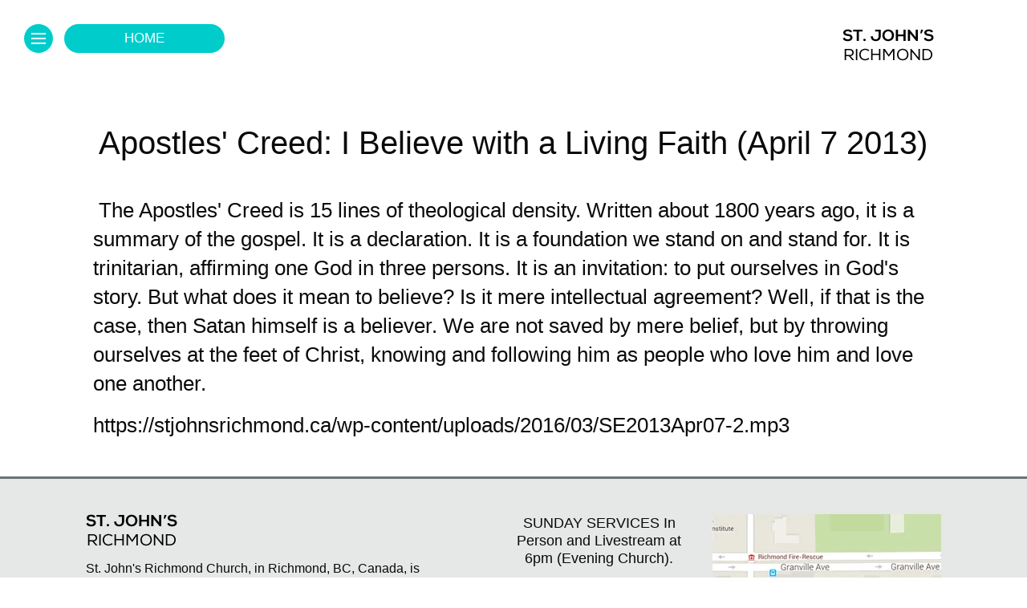

--- FILE ---
content_type: text/html; charset=UTF-8
request_url: https://stjohnsrichmond.ca/sermon/apostles-creed-i-believe-with-a-living-faith-april-7-2013-2/
body_size: 17589
content:
<!doctype html><html class="no-js" lang="en-US" ><head><script data-no-optimize="1">var litespeed_docref=sessionStorage.getItem("litespeed_docref");litespeed_docref&&(Object.defineProperty(document,"referrer",{get:function(){return litespeed_docref}}),sessionStorage.removeItem("litespeed_docref"));</script> <meta charset="utf-8" /><meta name="viewport" content="width=device-width, initial-scale=1.0" /><link rel="icon" href="https://stjohnsrichmond.ca/wp-content/themes/sjr/assets/images/icons/favicon.ico" type="image/x-icon"><link rel="apple-touch-icon-precomposed" sizes="144x144" href="https://stjohnsrichmond.ca/wp-content/themes/sjr/assets/images/icons/apple-touch-icon-144x144-precomposed.png"><link rel="apple-touch-icon-precomposed" sizes="114x114" href="https://stjohnsrichmond.ca/wp-content/themes/sjr/assets/images/icons/apple-touch-icon-114x114-precomposed.png"><link rel="apple-touch-icon-precomposed" sizes="72x72" href="https://stjohnsrichmond.ca/wp-content/themes/sjr/assets/images/icons/apple-touch-icon-72x72-precomposed.png"><link rel="apple-touch-icon-precomposed" href="https://stjohnsrichmond.ca/wp-content/themes/sjr/assets/images/icons/apple-touch-icon-precomposed.png"><meta name='robots' content='index, follow, max-image-preview:large, max-snippet:-1, max-video-preview:-1' /><title>Apostles&#039; Creed: I Believe with a Living Faith (April 7 2013) - St. John&#039;s Richmond</title><link rel="canonical" href="https://stjohnsrichmond.ca/sermon/apostles-creed-i-believe-with-a-living-faith-april-7-2013-2/" /><meta property="og:locale" content="en_US" /><meta property="og:type" content="article" /><meta property="og:title" content="Apostles&#039; Creed: I Believe with a Living Faith (April 7 2013) - St. John&#039;s Richmond" /><meta property="og:url" content="https://stjohnsrichmond.ca/sermon/apostles-creed-i-believe-with-a-living-faith-april-7-2013-2/" /><meta property="og:site_name" content="St. John&#039;s Richmond" /><meta property="article:publisher" content="https://www.facebook.com/stjohnsrichmond" /><meta name="twitter:card" content="summary_large_image" /> <script type="application/ld+json" class="yoast-schema-graph">{"@context":"https://schema.org","@graph":[{"@type":"WebPage","@id":"https://stjohnsrichmond.ca/sermon/apostles-creed-i-believe-with-a-living-faith-april-7-2013-2/","url":"https://stjohnsrichmond.ca/sermon/apostles-creed-i-believe-with-a-living-faith-april-7-2013-2/","name":"Apostles' Creed: I Believe with a Living Faith (April 7 2013) - St. John&#039;s Richmond","isPartOf":{"@id":"https://stjohnsrichmond.ca/#website"},"datePublished":"2016-03-30T20:19:13+00:00","breadcrumb":{"@id":"https://stjohnsrichmond.ca/sermon/apostles-creed-i-believe-with-a-living-faith-april-7-2013-2/#breadcrumb"},"inLanguage":"en-US","potentialAction":[{"@type":"ReadAction","target":["https://stjohnsrichmond.ca/sermon/apostles-creed-i-believe-with-a-living-faith-april-7-2013-2/"]}]},{"@type":"BreadcrumbList","@id":"https://stjohnsrichmond.ca/sermon/apostles-creed-i-believe-with-a-living-faith-april-7-2013-2/#breadcrumb","itemListElement":[{"@type":"ListItem","position":1,"name":"Home","item":"https://stjohnsrichmond.ca/"},{"@type":"ListItem","position":2,"name":"Apostles&#8217; Creed: I Believe with a Living Faith (April 7 2013)"}]},{"@type":"WebSite","@id":"https://stjohnsrichmond.ca/#website","url":"https://stjohnsrichmond.ca/","name":"St. John&#039;s Richmond","description":"St. John&#039;s Richmond Church is an evangelical church for Christians wanting to worship God in an Anglican setting","potentialAction":[{"@type":"SearchAction","target":{"@type":"EntryPoint","urlTemplate":"https://stjohnsrichmond.ca/?s={search_term_string}"},"query-input":{"@type":"PropertyValueSpecification","valueRequired":true,"valueName":"search_term_string"}}],"inLanguage":"en-US"}]}</script> <link rel='dns-prefetch' href='//ajax.googleapis.com' /><link rel='dns-prefetch' href='//platform-api.sharethis.com' /><link rel='dns-prefetch' href='//use.fontawesome.com' /><link rel="alternate" title="oEmbed (JSON)" type="application/json+oembed" href="https://stjohnsrichmond.ca/wp-json/oembed/1.0/embed?url=https%3A%2F%2Fstjohnsrichmond.ca%2Fsermon%2Fapostles-creed-i-believe-with-a-living-faith-april-7-2013-2%2F" /><link rel="alternate" title="oEmbed (XML)" type="text/xml+oembed" href="https://stjohnsrichmond.ca/wp-json/oembed/1.0/embed?url=https%3A%2F%2Fstjohnsrichmond.ca%2Fsermon%2Fapostles-creed-i-believe-with-a-living-faith-april-7-2013-2%2F&#038;format=xml" /><style id='wp-img-auto-sizes-contain-inline-css' type='text/css'>img:is([sizes=auto i],[sizes^="auto," i]){contain-intrinsic-size:3000px 1500px}
/*# sourceURL=wp-img-auto-sizes-contain-inline-css */</style><style id="litespeed-ccss">#sjrMainNav .column-1 li span{background-color:#0cc}#sjrMainNav .column-2 li span{background-color:#fc0}#sjrMainNav .column-3 li span{background-color:#e1e283}#sjrMainNav .column-4 li span{background-color:#65bfa1}#sjrMainNav .column-5 li span{background-color:#c39bde}.main-menu-launcher.section-style-01{background-color:#0cc}.section-breadcrumb.section-style-01{background-color:#0cc}ul{box-sizing:border-box}:root{--wp--preset--font-size--normal:16px;--wp--preset--font-size--huge:42px}body{--wp--preset--color--black:#000;--wp--preset--color--cyan-bluish-gray:#abb8c3;--wp--preset--color--white:#fff;--wp--preset--color--pale-pink:#f78da7;--wp--preset--color--vivid-red:#cf2e2e;--wp--preset--color--luminous-vivid-orange:#ff6900;--wp--preset--color--luminous-vivid-amber:#fcb900;--wp--preset--color--light-green-cyan:#7bdcb5;--wp--preset--color--vivid-green-cyan:#00d084;--wp--preset--color--pale-cyan-blue:#8ed1fc;--wp--preset--color--vivid-cyan-blue:#0693e3;--wp--preset--color--vivid-purple:#9b51e0;--wp--preset--gradient--vivid-cyan-blue-to-vivid-purple:linear-gradient(135deg,rgba(6,147,227,1) 0%,#9b51e0 100%);--wp--preset--gradient--light-green-cyan-to-vivid-green-cyan:linear-gradient(135deg,#7adcb4 0%,#00d082 100%);--wp--preset--gradient--luminous-vivid-amber-to-luminous-vivid-orange:linear-gradient(135deg,rgba(252,185,0,1) 0%,rgba(255,105,0,1) 100%);--wp--preset--gradient--luminous-vivid-orange-to-vivid-red:linear-gradient(135deg,rgba(255,105,0,1) 0%,#cf2e2e 100%);--wp--preset--gradient--very-light-gray-to-cyan-bluish-gray:linear-gradient(135deg,#eee 0%,#a9b8c3 100%);--wp--preset--gradient--cool-to-warm-spectrum:linear-gradient(135deg,#4aeadc 0%,#9778d1 20%,#cf2aba 40%,#ee2c82 60%,#fb6962 80%,#fef84c 100%);--wp--preset--gradient--blush-light-purple:linear-gradient(135deg,#ffceec 0%,#9896f0 100%);--wp--preset--gradient--blush-bordeaux:linear-gradient(135deg,#fecda5 0%,#fe2d2d 50%,#6b003e 100%);--wp--preset--gradient--luminous-dusk:linear-gradient(135deg,#ffcb70 0%,#c751c0 50%,#4158d0 100%);--wp--preset--gradient--pale-ocean:linear-gradient(135deg,#fff5cb 0%,#b6e3d4 50%,#33a7b5 100%);--wp--preset--gradient--electric-grass:linear-gradient(135deg,#caf880 0%,#71ce7e 100%);--wp--preset--gradient--midnight:linear-gradient(135deg,#020381 0%,#2874fc 100%);--wp--preset--font-size--small:13px;--wp--preset--font-size--medium:20px;--wp--preset--font-size--large:36px;--wp--preset--font-size--x-large:42px;--wp--preset--spacing--20:.44rem;--wp--preset--spacing--30:.67rem;--wp--preset--spacing--40:1rem;--wp--preset--spacing--50:1.5rem;--wp--preset--spacing--60:2.25rem;--wp--preset--spacing--70:3.38rem;--wp--preset--spacing--80:5.06rem;--wp--preset--shadow--natural:6px 6px 9px rgba(0,0,0,.2);--wp--preset--shadow--deep:12px 12px 50px rgba(0,0,0,.4);--wp--preset--shadow--sharp:6px 6px 0px rgba(0,0,0,.2);--wp--preset--shadow--outlined:6px 6px 0px -3px rgba(255,255,255,1),6px 6px rgba(0,0,0,1);--wp--preset--shadow--crisp:6px 6px 0px rgba(0,0,0,1)}html{font-family:sans-serif;-ms-text-size-adjust:100%;-webkit-text-size-adjust:100%}body{margin:0}header{display:block}a{background-color:transparent}img{border:0}html{font-size:100%;box-sizing:border-box}*,*:before,*:after{box-sizing:inherit}body{padding:0;margin:0;font-family:Roboto,Arial,sans-serif;font-weight:400;line-height:1.5;color:#0a0a0a;background:#fefefe;-webkit-font-smoothing:antialiased;-moz-osx-font-smoothing:grayscale}img{max-width:100%;height:auto;-ms-interpolation-mode:bicubic;display:inline-block;vertical-align:middle}.row{max-width:87.75rem;margin-left:auto;margin-right:auto}.row:before,.row:after{content:' ';display:table}.row:after{clear:both}.row .row{margin-left:-.375rem;margin-right:-.375rem}@media screen and (min-width:40em){.row .row{margin-left:-.5625rem;margin-right:-.5625rem}}.row.expanded{max-width:none}.column,.columns{padding-left:.375rem;padding-right:.375rem;width:100%;float:left}@media screen and (min-width:40em){.column,.columns{padding-left:.5625rem;padding-right:.5625rem}}.columns:last-child:not(:first-child){float:right}.column.row.row{float:none}.small-1{width:8.33333%}.small-5{width:41.66667%}.small-10{width:83.33333%}@media screen and (min-width:40em){.medium-1{width:8.33333%}.medium-2{width:16.66667%}.medium-5{width:41.66667%}.medium-8{width:66.66667%}.medium-12{width:100%}}@media screen and (min-width:64em){.large-1{width:8.33333%}.large-2{width:16.66667%}.large-3{width:25%}.large-4{width:33.33333%}.large-7{width:58.33333%}.large-10{width:83.33333%}.large-12{width:100%}.large-collapse>.columns{padding-left:0;padding-right:0}.large-uncollapse>.columns{padding-left:.5625rem;padding-right:.5625rem}}div,ul,li,h2,p{margin:0;padding:0}p{font-size:inherit;line-height:1.6;margin-bottom:1rem;text-rendering:optimizeLegibility}h2{font-family:Roboto,Arial,sans-serif;font-weight:400;font-style:normal;color:inherit;text-rendering:optimizeLegibility;margin-top:0;margin-bottom:.5rem;line-height:1.4}h2{font-size:1.25rem}@media screen and (min-width:40em){h2{font-size:2.5rem}}a{color:#2199e8;text-decoration:none;line-height:inherit}a img{border:0}ul{line-height:1.6;margin-bottom:1rem;list-style-position:outside}li{font-size:inherit}ul{list-style-type:disc;margin-left:1.25rem}.text-right{text-align:right}.text-center{text-align:center}.clearfix:before,.clearfix:after{content:' ';display:table}.clearfix:after{clear:both}.menu{margin:0;list-style-type:none}html,body{height:100%}.reveal{display:none;z-index:1006;padding:1rem;border:1px solid #cacaca;margin:100px auto 0;background-color:#fefefe;border-radius:0;position:absolute;overflow-y:auto}@media screen and (min-width:40em){.reveal{min-height:0}}.reveal .columns,.reveal .columns{min-width:0}.reveal>:last-child{margin-bottom:0}@media screen and (min-width:40em){.reveal{width:600px;max-width:87.75rem}}.reveal.full{top:0;left:0;width:100%;height:100%;height:100vh;min-height:100vh;max-width:none;margin-left:0;border:0}.top-bar{padding:0}.top-bar:before,.top-bar:after{content:' ';display:table}.top-bar:after{clear:both}.top-bar{background-color:#121212}.row,.row .row,.row .row .row,.row.expanded .row{margin-left:auto;margin-right:auto}body,div,p,li,a{font-family:'Roboto',sans-serif}h2{font-family:'Dosis',sans-serif}p,li{font-size:26px;line-height:36px;font-weight:300}a,a:link,a:visited{color:inherit}header{position:fixed;width:100%;top:0;left:0;z-index:100}header a{font-size:18px}.main-menu-launcher{width:36px;height:36px;border-radius:50%;text-align:center;line-height:19px;position:absolute;z-index:22;top:30px;left:30px;padding:9px 0 0;white-space:nowrap;background-color:#d37013}.main-menu-launcher .menu{display:inline-block;width:18px;height:19px;line-height:19px;margin:2px auto 2px auto;vertical-align:top}.main-menu-launcher .menu .top-bar,.main-menu-launcher .menu .middle-bar,.main-menu-launcher .menu .bottom-bar{display:block;width:18px;height:2px;background-color:#fff;margin-bottom:4px}.section-breadcrumb{width:200px;height:36px;border-radius:40px;text-align:center;font-size:17px!important;text-transform:uppercase;line-height:20px;position:absolute;z-index:21;top:30px;left:80px;padding:8px 0 0;white-space:nowrap;background-color:#d37013;color:#fff}.submenu-heading{padding:0 0 0 8px;position:absolute;z-index:22;display:block;min-width:200px;top:36px;left:286px;heght:31px}.submenu-heading span{font-size:18px}.submenu-heading span:after{content:" ";background:url(/wp-content/themes/sjr/assets/images/submenu-heading-arrow.png) no-repeat!important;display:inline-block;width:31px;height:31px;position:absolute;top:0;margin-left:11px}.submenu-heading.hide-arrow span:after{display:none}.logo{width:114px;height:40px;position:absolute;top:36px;right:116px;z-index:22}.logo img{width:100%;height:auto}.footer-row{border-top:3px solid #6e7377;margin-top:0;min-height:400px;padding-top:44px}.footer-row p{font-size:16px;line-height:20px}.footer-contact p{font-size:18px;line-height:22px;text-align:center;font-weight:400}.footer-row .arrow-after{display:inline-block}.footer-row .arrow-after:after{content:" ";background:url(/wp-content/themes/sjr/assets/images/arrow-blue.png) no-repeat;display:inline-block;position:relative;width:11px;height:20px;margin-left:10px;top:5px}.map-column{float:right;display:inline-block}.map-column img{width:100%}.map-column p{text-align:left}.footer-centered,.footer-centered p,.footer-centered img{text-align:center}.footer-bottom{padding-top:40px}.footer-bottom p,.footer-bottom a{font-size:12px;line-height:12px;text-transform:uppercase;font-weight:200}.footer-bottom a{text-decoration:underline}body{overflow-y:auto}#sjrMainNav{background:url(/wp-content/themes/sjr/assets/images/black-92.png);min-height:800px;top:0}.reveal.full{outline:none}#sjrMainNav .close-reveal-modal{position:absolute;top:30px;left:30px}#sjrMainNav .menu-top{padding-top:166px}#sjrMainNav .menu-logo{position:absolute;top:36px;right:101px;width:114px;height:40px}#sjrMainNav .menu-logo img{position:absolute;width:100%;height:auto}#sjrMainNav li,#sjrMainNav a,#sjrMainNav span{font-family:'Roboto',sans-serif;font-size:22px;line-height:24px;color:#fff;font-weight:400!important}#sjrMainNav ul{list-style:none;padding:0;margin:0;text-align:center}#sjrMainNav li{padding:0;margin:0 0 22px;text-align:left}#sjrMainNav li a,#sjrMainNav li a:visited{color:#fff;display:block;padding-bottom:12px;font-weight:300!important;line-height:28px;text-align:center}#sjrMainNav li span{display:block;width:200px;height:36px;border-radius:40px;text-align:center;text-transform:uppercase;margin:0 auto 0px auto;padding:6px 0 0;white-space:nowrap;background-color:#d37013;color:#000!important;font-size:17px}#sjrMainNav .menu-bottom{margin-top:72px}#sjrMainNav .menu-bottom p,#sjrMainNav .menu-bottom p a{font-family:'Roboto',sans-serif;font-size:18px;line-height:20px;color:#fff;font-weight:100!important}#sjrMainNav .menu-bottom .bottom-column{height:20px;margin-right:1px;margin-bottom:30px}#sjrMainNav .menu-bottom .bottom-column-01{background-color:#00b4e5}#sjrMainNav .menu-bottom .bottom-column-02{background-color:#00b7b0}#sjrMainNav .menu-bottom .bottom-column-03{background-color:#00e3ea}#sjrMainNav .menu-bottom .bottom-column-04{background-color:#a1e1e3}#sjrMainNav .menu-copyright{margin-top:190px;padding-bottom:20px}#sjrMainNav .menu-copyright span{font-family:'Roboto',sans-serif;font-size:12px;line-height:12px;color:#fff;font-weight:100!important}.content-row-sermon-topics{padding-top:120px;padding-bottom:30px}.content-row-sermon-topics h2{padding:30px 0;text-align:center}.row.column{padding-left:0;padding-right:0}@media only screen and (min-width:64.063em){.large-visible{display:block!important}.large-hidden{display:none!important}}@media only screen and (max-width:64em){.medium-visible{display:block!important}.medium-hidden{display:none!important}.logo{top:30px;right:30px;z-index:22}p,li{font-size:22px;line-height:28px;font-weight:300}}@media only screen and (max-width:40em){.small-visible{display:block!important}.small-hidden{display:none!important}.main-menu-launcher{width:30px;height:30px;border-radius:50%;text-align:center;line-height:19px;position:absolute;z-index:22;top:20px;left:20px;padding:7px 0 0 1px;white-space:nowrap;background-color:#d37013}.main-menu-launcher .menu{display:inline-block;width:18px;height:19px;line-height:19px;margin:2px auto 2px auto;vertical-align:top}.main-menu-launcher .menu .top-bar,.main-menu-launcher .menu .middle-bar,.main-menu-launcher .menu .bottom-bar{display:block;width:16px;height:2px;background-color:#fff;margin-bottom:3px}.section-breadcrumb,.submenu-heading{display:none}.logo{width:94px;height:33px;position:absolute;top:20px;right:20px;z-index:22}.logo img{width:100%;height:auto}}@media only screen and (max-width:40em){#sjrMainNav .menu-logo{top:20px;right:30px;width:94px;height:33px}#sjrMainNav .close-reveal-modal{position:absolute;top:20px;left:20px;width:34px}#sjrMainNav .menu-top{padding-top:100px}#sjrMainNav li{padding:0;margin:0 0 12px;text-align:left}#sjrMainNav li a,#sjrMainNav li a:visited{color:#fff;display:block;padding-bottom:12px;font-weight:300!important;line-height:26px;text-align:center}#sjrMainNav li span{display:block;width:200px;height:36px;border-radius:40px;text-align:center;text-transform:uppercase;margin:0 auto 20px auto;padding:6px 0 0;white-space:nowrap;background-color:#d37013;color:#000!important;font-size:17px}}@media only screen and (max-width:64em){.footer-centered img{width:100%;height:auto}}</style><link rel="preload" data-asynced="1" data-optimized="2" as="style" onload="this.onload=null;this.rel='stylesheet'" href="https://stjohnsrichmond.ca/wp-content/litespeed/ucss/c35e99958e6c32077152cfde40ad3548.css?ver=53f01" /><script data-optimized="1" type="litespeed/javascript" data-src="https://stjohnsrichmond.ca/wp-content/plugins/litespeed-cache/assets/js/css_async.min.js"></script> <style id='global-styles-inline-css' type='text/css'>:root{--wp--preset--aspect-ratio--square: 1;--wp--preset--aspect-ratio--4-3: 4/3;--wp--preset--aspect-ratio--3-4: 3/4;--wp--preset--aspect-ratio--3-2: 3/2;--wp--preset--aspect-ratio--2-3: 2/3;--wp--preset--aspect-ratio--16-9: 16/9;--wp--preset--aspect-ratio--9-16: 9/16;--wp--preset--color--black: #000000;--wp--preset--color--cyan-bluish-gray: #abb8c3;--wp--preset--color--white: #ffffff;--wp--preset--color--pale-pink: #f78da7;--wp--preset--color--vivid-red: #cf2e2e;--wp--preset--color--luminous-vivid-orange: #ff6900;--wp--preset--color--luminous-vivid-amber: #fcb900;--wp--preset--color--light-green-cyan: #7bdcb5;--wp--preset--color--vivid-green-cyan: #00d084;--wp--preset--color--pale-cyan-blue: #8ed1fc;--wp--preset--color--vivid-cyan-blue: #0693e3;--wp--preset--color--vivid-purple: #9b51e0;--wp--preset--gradient--vivid-cyan-blue-to-vivid-purple: linear-gradient(135deg,rgb(6,147,227) 0%,rgb(155,81,224) 100%);--wp--preset--gradient--light-green-cyan-to-vivid-green-cyan: linear-gradient(135deg,rgb(122,220,180) 0%,rgb(0,208,130) 100%);--wp--preset--gradient--luminous-vivid-amber-to-luminous-vivid-orange: linear-gradient(135deg,rgb(252,185,0) 0%,rgb(255,105,0) 100%);--wp--preset--gradient--luminous-vivid-orange-to-vivid-red: linear-gradient(135deg,rgb(255,105,0) 0%,rgb(207,46,46) 100%);--wp--preset--gradient--very-light-gray-to-cyan-bluish-gray: linear-gradient(135deg,rgb(238,238,238) 0%,rgb(169,184,195) 100%);--wp--preset--gradient--cool-to-warm-spectrum: linear-gradient(135deg,rgb(74,234,220) 0%,rgb(151,120,209) 20%,rgb(207,42,186) 40%,rgb(238,44,130) 60%,rgb(251,105,98) 80%,rgb(254,248,76) 100%);--wp--preset--gradient--blush-light-purple: linear-gradient(135deg,rgb(255,206,236) 0%,rgb(152,150,240) 100%);--wp--preset--gradient--blush-bordeaux: linear-gradient(135deg,rgb(254,205,165) 0%,rgb(254,45,45) 50%,rgb(107,0,62) 100%);--wp--preset--gradient--luminous-dusk: linear-gradient(135deg,rgb(255,203,112) 0%,rgb(199,81,192) 50%,rgb(65,88,208) 100%);--wp--preset--gradient--pale-ocean: linear-gradient(135deg,rgb(255,245,203) 0%,rgb(182,227,212) 50%,rgb(51,167,181) 100%);--wp--preset--gradient--electric-grass: linear-gradient(135deg,rgb(202,248,128) 0%,rgb(113,206,126) 100%);--wp--preset--gradient--midnight: linear-gradient(135deg,rgb(2,3,129) 0%,rgb(40,116,252) 100%);--wp--preset--font-size--small: 13px;--wp--preset--font-size--medium: 20px;--wp--preset--font-size--large: 36px;--wp--preset--font-size--x-large: 42px;--wp--preset--spacing--20: 0.44rem;--wp--preset--spacing--30: 0.67rem;--wp--preset--spacing--40: 1rem;--wp--preset--spacing--50: 1.5rem;--wp--preset--spacing--60: 2.25rem;--wp--preset--spacing--70: 3.38rem;--wp--preset--spacing--80: 5.06rem;--wp--preset--shadow--natural: 6px 6px 9px rgba(0, 0, 0, 0.2);--wp--preset--shadow--deep: 12px 12px 50px rgba(0, 0, 0, 0.4);--wp--preset--shadow--sharp: 6px 6px 0px rgba(0, 0, 0, 0.2);--wp--preset--shadow--outlined: 6px 6px 0px -3px rgb(255, 255, 255), 6px 6px rgb(0, 0, 0);--wp--preset--shadow--crisp: 6px 6px 0px rgb(0, 0, 0);}:where(.is-layout-flex){gap: 0.5em;}:where(.is-layout-grid){gap: 0.5em;}body .is-layout-flex{display: flex;}.is-layout-flex{flex-wrap: wrap;align-items: center;}.is-layout-flex > :is(*, div){margin: 0;}body .is-layout-grid{display: grid;}.is-layout-grid > :is(*, div){margin: 0;}:where(.wp-block-columns.is-layout-flex){gap: 2em;}:where(.wp-block-columns.is-layout-grid){gap: 2em;}:where(.wp-block-post-template.is-layout-flex){gap: 1.25em;}:where(.wp-block-post-template.is-layout-grid){gap: 1.25em;}.has-black-color{color: var(--wp--preset--color--black) !important;}.has-cyan-bluish-gray-color{color: var(--wp--preset--color--cyan-bluish-gray) !important;}.has-white-color{color: var(--wp--preset--color--white) !important;}.has-pale-pink-color{color: var(--wp--preset--color--pale-pink) !important;}.has-vivid-red-color{color: var(--wp--preset--color--vivid-red) !important;}.has-luminous-vivid-orange-color{color: var(--wp--preset--color--luminous-vivid-orange) !important;}.has-luminous-vivid-amber-color{color: var(--wp--preset--color--luminous-vivid-amber) !important;}.has-light-green-cyan-color{color: var(--wp--preset--color--light-green-cyan) !important;}.has-vivid-green-cyan-color{color: var(--wp--preset--color--vivid-green-cyan) !important;}.has-pale-cyan-blue-color{color: var(--wp--preset--color--pale-cyan-blue) !important;}.has-vivid-cyan-blue-color{color: var(--wp--preset--color--vivid-cyan-blue) !important;}.has-vivid-purple-color{color: var(--wp--preset--color--vivid-purple) !important;}.has-black-background-color{background-color: var(--wp--preset--color--black) !important;}.has-cyan-bluish-gray-background-color{background-color: var(--wp--preset--color--cyan-bluish-gray) !important;}.has-white-background-color{background-color: var(--wp--preset--color--white) !important;}.has-pale-pink-background-color{background-color: var(--wp--preset--color--pale-pink) !important;}.has-vivid-red-background-color{background-color: var(--wp--preset--color--vivid-red) !important;}.has-luminous-vivid-orange-background-color{background-color: var(--wp--preset--color--luminous-vivid-orange) !important;}.has-luminous-vivid-amber-background-color{background-color: var(--wp--preset--color--luminous-vivid-amber) !important;}.has-light-green-cyan-background-color{background-color: var(--wp--preset--color--light-green-cyan) !important;}.has-vivid-green-cyan-background-color{background-color: var(--wp--preset--color--vivid-green-cyan) !important;}.has-pale-cyan-blue-background-color{background-color: var(--wp--preset--color--pale-cyan-blue) !important;}.has-vivid-cyan-blue-background-color{background-color: var(--wp--preset--color--vivid-cyan-blue) !important;}.has-vivid-purple-background-color{background-color: var(--wp--preset--color--vivid-purple) !important;}.has-black-border-color{border-color: var(--wp--preset--color--black) !important;}.has-cyan-bluish-gray-border-color{border-color: var(--wp--preset--color--cyan-bluish-gray) !important;}.has-white-border-color{border-color: var(--wp--preset--color--white) !important;}.has-pale-pink-border-color{border-color: var(--wp--preset--color--pale-pink) !important;}.has-vivid-red-border-color{border-color: var(--wp--preset--color--vivid-red) !important;}.has-luminous-vivid-orange-border-color{border-color: var(--wp--preset--color--luminous-vivid-orange) !important;}.has-luminous-vivid-amber-border-color{border-color: var(--wp--preset--color--luminous-vivid-amber) !important;}.has-light-green-cyan-border-color{border-color: var(--wp--preset--color--light-green-cyan) !important;}.has-vivid-green-cyan-border-color{border-color: var(--wp--preset--color--vivid-green-cyan) !important;}.has-pale-cyan-blue-border-color{border-color: var(--wp--preset--color--pale-cyan-blue) !important;}.has-vivid-cyan-blue-border-color{border-color: var(--wp--preset--color--vivid-cyan-blue) !important;}.has-vivid-purple-border-color{border-color: var(--wp--preset--color--vivid-purple) !important;}.has-vivid-cyan-blue-to-vivid-purple-gradient-background{background: var(--wp--preset--gradient--vivid-cyan-blue-to-vivid-purple) !important;}.has-light-green-cyan-to-vivid-green-cyan-gradient-background{background: var(--wp--preset--gradient--light-green-cyan-to-vivid-green-cyan) !important;}.has-luminous-vivid-amber-to-luminous-vivid-orange-gradient-background{background: var(--wp--preset--gradient--luminous-vivid-amber-to-luminous-vivid-orange) !important;}.has-luminous-vivid-orange-to-vivid-red-gradient-background{background: var(--wp--preset--gradient--luminous-vivid-orange-to-vivid-red) !important;}.has-very-light-gray-to-cyan-bluish-gray-gradient-background{background: var(--wp--preset--gradient--very-light-gray-to-cyan-bluish-gray) !important;}.has-cool-to-warm-spectrum-gradient-background{background: var(--wp--preset--gradient--cool-to-warm-spectrum) !important;}.has-blush-light-purple-gradient-background{background: var(--wp--preset--gradient--blush-light-purple) !important;}.has-blush-bordeaux-gradient-background{background: var(--wp--preset--gradient--blush-bordeaux) !important;}.has-luminous-dusk-gradient-background{background: var(--wp--preset--gradient--luminous-dusk) !important;}.has-pale-ocean-gradient-background{background: var(--wp--preset--gradient--pale-ocean) !important;}.has-electric-grass-gradient-background{background: var(--wp--preset--gradient--electric-grass) !important;}.has-midnight-gradient-background{background: var(--wp--preset--gradient--midnight) !important;}.has-small-font-size{font-size: var(--wp--preset--font-size--small) !important;}.has-medium-font-size{font-size: var(--wp--preset--font-size--medium) !important;}.has-large-font-size{font-size: var(--wp--preset--font-size--large) !important;}.has-x-large-font-size{font-size: var(--wp--preset--font-size--x-large) !important;}
/*# sourceURL=global-styles-inline-css */</style><style id='classic-theme-styles-inline-css' type='text/css'>/*! This file is auto-generated */
.wp-block-button__link{color:#fff;background-color:#32373c;border-radius:9999px;box-shadow:none;text-decoration:none;padding:calc(.667em + 2px) calc(1.333em + 2px);font-size:1.125em}.wp-block-file__button{background:#32373c;color:#fff;text-decoration:none}
/*# sourceURL=/wp-includes/css/classic-themes.min.css */</style><style id='font-awesome-svg-styles-default-inline-css' type='text/css'>.svg-inline--fa {
  display: inline-block;
  height: 1em;
  overflow: visible;
  vertical-align: -.125em;
}
/*# sourceURL=font-awesome-svg-styles-default-inline-css */</style><style id='font-awesome-svg-styles-inline-css' type='text/css'>.wp-block-font-awesome-icon svg::before,
   .wp-rich-text-font-awesome-icon svg::before {content: unset;}
/*# sourceURL=font-awesome-svg-styles-inline-css */</style><link data-asynced="1" as="style" onload="this.onload=null;this.rel='stylesheet'"  rel='preload' id='font-awesome-official-css' href='https://use.fontawesome.com/releases/v5.15.4/css/all.css' type='text/css' media='all' integrity="sha384-DyZ88mC6Up2uqS4h/KRgHuoeGwBcD4Ng9SiP4dIRy0EXTlnuz47vAwmeGwVChigm" crossorigin="anonymous" /><link data-asynced="1" as="style" onload="this.onload=null;this.rel='stylesheet'"  rel='preload' id='font-awesome-official-v4shim-css' href='https://use.fontawesome.com/releases/v5.15.4/css/v4-shims.css' type='text/css' media='all' integrity="sha384-Vq76wejb3QJM4nDatBa5rUOve+9gkegsjCebvV/9fvXlGWo4HCMR4cJZjjcF6Viv" crossorigin="anonymous" /><style id='font-awesome-official-v4shim-inline-css' type='text/css'>@font-face {
font-family: "FontAwesome";
font-display: block;
src: url("https://use.fontawesome.com/releases/v5.15.4/webfonts/fa-brands-400.eot"),
		url("https://use.fontawesome.com/releases/v5.15.4/webfonts/fa-brands-400.eot?#iefix") format("embedded-opentype"),
		url("https://use.fontawesome.com/releases/v5.15.4/webfonts/fa-brands-400.woff2") format("woff2"),
		url("https://use.fontawesome.com/releases/v5.15.4/webfonts/fa-brands-400.woff") format("woff"),
		url("https://use.fontawesome.com/releases/v5.15.4/webfonts/fa-brands-400.ttf") format("truetype"),
		url("https://use.fontawesome.com/releases/v5.15.4/webfonts/fa-brands-400.svg#fontawesome") format("svg");
}

@font-face {
font-family: "FontAwesome";
font-display: block;
src: url("https://use.fontawesome.com/releases/v5.15.4/webfonts/fa-solid-900.eot"),
		url("https://use.fontawesome.com/releases/v5.15.4/webfonts/fa-solid-900.eot?#iefix") format("embedded-opentype"),
		url("https://use.fontawesome.com/releases/v5.15.4/webfonts/fa-solid-900.woff2") format("woff2"),
		url("https://use.fontawesome.com/releases/v5.15.4/webfonts/fa-solid-900.woff") format("woff"),
		url("https://use.fontawesome.com/releases/v5.15.4/webfonts/fa-solid-900.ttf") format("truetype"),
		url("https://use.fontawesome.com/releases/v5.15.4/webfonts/fa-solid-900.svg#fontawesome") format("svg");
}

@font-face {
font-family: "FontAwesome";
font-display: block;
src: url("https://use.fontawesome.com/releases/v5.15.4/webfonts/fa-regular-400.eot"),
		url("https://use.fontawesome.com/releases/v5.15.4/webfonts/fa-regular-400.eot?#iefix") format("embedded-opentype"),
		url("https://use.fontawesome.com/releases/v5.15.4/webfonts/fa-regular-400.woff2") format("woff2"),
		url("https://use.fontawesome.com/releases/v5.15.4/webfonts/fa-regular-400.woff") format("woff"),
		url("https://use.fontawesome.com/releases/v5.15.4/webfonts/fa-regular-400.ttf") format("truetype"),
		url("https://use.fontawesome.com/releases/v5.15.4/webfonts/fa-regular-400.svg#fontawesome") format("svg");
unicode-range: U+F004-F005,U+F007,U+F017,U+F022,U+F024,U+F02E,U+F03E,U+F044,U+F057-F059,U+F06E,U+F070,U+F075,U+F07B-F07C,U+F080,U+F086,U+F089,U+F094,U+F09D,U+F0A0,U+F0A4-F0A7,U+F0C5,U+F0C7-F0C8,U+F0E0,U+F0EB,U+F0F3,U+F0F8,U+F0FE,U+F111,U+F118-F11A,U+F11C,U+F133,U+F144,U+F146,U+F14A,U+F14D-F14E,U+F150-F152,U+F15B-F15C,U+F164-F165,U+F185-F186,U+F191-F192,U+F1AD,U+F1C1-F1C9,U+F1CD,U+F1D8,U+F1E3,U+F1EA,U+F1F6,U+F1F9,U+F20A,U+F247-F249,U+F24D,U+F254-F25B,U+F25D,U+F267,U+F271-F274,U+F279,U+F28B,U+F28D,U+F2B5-F2B6,U+F2B9,U+F2BB,U+F2BD,U+F2C1-F2C2,U+F2D0,U+F2D2,U+F2DC,U+F2ED,U+F328,U+F358-F35B,U+F3A5,U+F3D1,U+F410,U+F4AD;
}
/*# sourceURL=font-awesome-official-v4shim-inline-css */</style> <script type="litespeed/javascript" data-src="//ajax.googleapis.com/ajax/libs/jquery/2.1.0/jquery.min.js?ver=2.1.0" id="jquery-js"></script> <script type="litespeed/javascript" data-src="//platform-api.sharethis.com/js/sharethis.js#source=googleanalytics-wordpress#product=ga&amp;property=5f94a92510a7bb00122f5709" id="googleanalytics-platform-sharethis-js"></script> <link rel="https://api.w.org/" href="https://stjohnsrichmond.ca/wp-json/" /><script async defer data-domain="stjohnsrichmond.com" src="https://plausible.io/js/plausible.js"></script> <script type="litespeed/javascript">(function(){(function(i,s,o,g,r,a,m){i.GoogleAnalyticsObject=r;i[r]=i[r]||function(){(i[r].q=i[r].q||[]).push(arguments)},i[r].l=1*new Date();a=s.createElement(o),m=s.getElementsByTagName(o)[0];a.async=1;a.src=g;m.parentNode.insertBefore(a,m)})(window,document,'script','https://google-analytics.com/analytics.js','ga');ga('create','UA-10191406-1','auto');ga('send','pageview')})()</script> </head><body data-rsssl=1 class="wp-singular sermon-template-default single single-sermon postid-2500 wp-theme-sjr offcanvas" style="background-color: #ffffff;"><header>
<a id="showMenu" data-open="sjrMainNav"><div class="main-menu-launcher section-style-01"><div class="menu"><div class="top-bar"></div><div class="middle-bar"></div><div class="bottom-bar"></div></div></div></a><div class="section-breadcrumb section-style-01">
Home</div><div class="logo">
<a href="https://stjohnsrichmond.ca"><img data-lazyloaded="1" src="[data-uri]" width="114" height="40" data-src="https://stjohnsrichmond.ca/wp-content/themes/sjr/assets/images/logo.png" /></a></div></header><div id="sjrMainNav" class="reveal full" data-reveal>
<a class="close-reveal-modal" data-close aria-label="Close"><img data-lazyloaded="1" src="[data-uri]" width="40" height="38" data-src="https://stjohnsrichmond.ca/wp-content/themes/sjr/assets/images/reveal-close.png" /></a><div class="row large-collapse expanded"><div class="large-12 columns menu-top">
<a href="https://stjohnsrichmond.ca" class="menu-logo"><img data-lazyloaded="1" src="[data-uri]" width="114" height="40" data-src="https://stjohnsrichmond.ca/wp-content/themes/sjr/assets/images/logo-white.png" /></a><div class="row large-collapse menu-row"><div class="large-1 columns">
&nbsp;</div><div class="large-2 columns column-1"><div><ul><li><a href="https://stjohnsrichmond.ca/"><span>Home</span></a></li></ul></div></div><div class="large-2 columns column-2"><div><ul><li><span>I'm new</span></li><li><a href="https://stjohnsrichmond.ca/im-new/about-christianity/">About Christianity</a></li><li><a href="https://stjohnsrichmond.ca/im-new/about-anglican-worship/">About Anglican Worship</a></li><li><a href="https://stjohnsrichmond.ca/sundays/">Sundays</a></li><li><a href="https://stjohnsrichmond.ca/im-new/how-to-connect/">How to connect</a></li><li><a href="https://stjohnsrichmond.ca/im-new/leaders/">Leaders</a></li><li><a href="https://stjohnsrichmond.ca/im-new/about-us/">About Us</a></li><li><a href="https://stjohnsrichmond.ca/im-new/contact/">Contact</a></li></ul></div></div><div class="large-2 columns column-3"><div><ul><li><span>Church life</span></li><li><a href="https://stjohnsrichmond.ca/im-new/leaders/music-minister-job-description/">We're Hiring</a></li><li><a href="https://stjohnsrichmond.ca/groups/">Groups</a></li><li><a href="https://stjohnsrichmond.ca/sundays/">Sundays</a></li><li><a href="https://stjohnsrichmond.ca/groups/sjr-kids/">Kids</a></li><li><a href="https://stjohnsrichmond.ca/groups/baptism-weddings-funerals/">Baptism, weddings, funerals</a></li><li><a href="https://stjohnsrichmond.ca/groups/counselling/">Counselling</a></li><li><a href="https://stjohnsrichmond.ca/groups/beyond-sjr/">Beyond SJR</a></li></ul></div></div><div class="large-2 columns column-4"><div><ul><li><span>Sermons+Resources</span></li><li><a href="https://stjohnsrichmond.ca/sermons-resources/the-word-one-to-one/">The Word One To One</a></li><li><a href="https://stjohnsrichmond.ca/sermons-resources/sermons/">Sermons</a></li><li><a href="https://stjohnsrichmond.ca/sermons-resources/sermon-series-resources/">Sermon Series Resources</a></li><li><a href="https://stjohnsrichmond.ca/sermons-resources/sjr-lecture-series/">SJR Lecture Series</a></li><li><a href="https://stjohnsrichmond.ca/sermons-resources/resources/">Bible Study Resources</a></li></ul></div></div><div class="large-2 columns column-5"><div><ul><li><span>Giving</span></li><li><a href="https://stjohnsrichmond.ca/sundays/giving/">Why give</a></li><li><a href="https://stjohnsrichmond.ca/sundays/giving/#content-row-478">Direct debit</a></li><li><a href="https://stjohnsrichmond.ca/sundays/giving/#content-row-2745">Online Donation</a></li><li><a href="https://stjohnsrichmond.ca/sundays/giving/join-a-team/">Join a team</a></li><li><a href="https://stjohnsrichmond.ca/sundays/giving/#content-row-478">Leave a legacy</a></li><li><a href="https://stjohnsrichmond.ca/sundays/giving/#content-row-2883">Expense Claim Forms</a></li></ul></div></div><div class="large-1 columns">
&nbsp;</div></div><div class="row large-collapse menu-bottom"><div class="large-1 columns">
&nbsp;</div><div class="large-10 columns"><div class="row large-collapse"><div class="large-3 columns"><div class="bottom-column-01 bottom-column"></div><div class="text-center"><p>SUNDAY SERVICE at 6pm (Evening Church)</p><p>ADDRESS:</p><p>7100 Granville Ave,<br />
Richmond, B.C. V6Y 1N8</p><p><a href="https://stjohnsrichmond.ca/map-parking-transit/">Map, parking, transit</a></p></div></div><div class="large-3 columns"><div class="bottom-column-02 bottom-column"></div><div class="text-center"><p>contact@stjohnsrichmond.com</p><p>&nbsp;</p></div></div><div class="large-3 columns"><div class="bottom-column-03 bottom-column"></div><div class="text-center"></div></div><div class="large-3 columns"><div class="bottom-column-04 bottom-column"></div><div class="text-center"></div></div></div></div><div class="large-1 columns">
&nbsp;</div></div><div class="row large-collapse menu-copyright"><div class="large-1 columns">
&nbsp;</div><div class="large-10 columns text-center">
<span>&copy; COPYRIGHT ST. JOHN'S RICHMOND CHURCH</span></div><div class="large-1 columns">
&nbsp;</div></div></div></div></div><div class="row column large-collapse expanded content-row-sermon-topics"><div class="row large-collapse"><div class="large-1 columns">
&nbsp;</div><div class="large-10 columns"><h2>Apostles' Creed: I Believe with a Living Faith (April 7 2013)</h2></div><div class="large-1 columns">
&nbsp;</div></div><div class="row large-uncollapse"><div class="large-1 columns">
&nbsp;</div><div class="large-10 columns"><p>&nbsp;The Apostles' Creed is 15 lines of theological density. Written about 1800 years ago, it is a summary of the gospel. It is a declaration. It is a foundation we stand on and stand for. It is trinitarian, affirming one God in three persons. It is an invitation: to put ourselves in God's story. But what does it mean to believe? Is it mere intellectual agreement? Well, if that is the case, then Satan himself is a believer. We are not saved by mere belief, but by throwing ourselves at the feet of Christ, knowing and following him as people who love him and love one another.</p><p><a href="https://stjohnsrichmond.ca/wp-content/uploads/2016/03/SE2013Apr07-2.mp3" target="_blank">https://stjohnsrichmond.ca/wp-content/uploads/2016/03/SE2013Apr07-2.mp3</a></p></div><div class="large-1 columns">
&nbsp;</div></div></div><div class="row large-collapse expanded footer-row clearfix small-hidden medium-hidden large-visible" style="background-color: #e6e7e7"><div class="large-12 columns"><div class="row large-collapse"><div class="medium-12 large-1 columns">
&nbsp;</div><div class="medium-12 large-4 columns"><p><a href="https://stjohnsrichmond.ca"><img data-lazyloaded="1" src="[data-uri]" width="114" height="40" data-src="https://stjohnsrichmond.ca/wp-content/themes/sjr/assets/images/logo.png" /></a></p>
St. John's Richmond Church, in Richmond, BC, Canada, is a Christian Bible-based church for people wanting to worship God in an Anglican setting. We are a creative and resourceful community, loving to share and grow in faith in Jesus Christ. We are a parish in the <a href="https://dioceseofcanada.ca">Anglican Diocese of Canada</a>.</div><div class="medium-12 large-1 columns">
&nbsp;</div><div class="medium-12 large-2 columns"><div class="footer-contact"><p><a href="/groups/sundays/" target="_blank" rel="noopener">SUNDAY SERVICES In Person and Livestream</a> at 6pm (Evening Church).</p><p>MAILING and MEETING ADDRESS:<br/>
7100 Granville Ave,<br/>
Richmond, BC V6Y 1N8</p><p><a href="/map-parking-transit/">MAP, PARKING, TRANSIT</a></p><p><a href="tel:(604) 288-2727">Phone: (604) 288-2727</a></p></div></div><div class="medium-12 large-3 columns"><div class="map-column">
<img data-lazyloaded="1" src="[data-uri]" width="285" height="183" data-src="https://stjohnsrichmond.ca/wp-content/uploads/2016/04/footer-map.png.webp" /><p><a href="https://www.google.ca/maps/place/7100+Granville+Ave,+Richmond,+BC+V6Y+1N8/@49.1621273,-123.1485081,17z/data=!3m1!4b1!4m2!3m1!1s0x54860ac808bdbf41:0x3eb70039c50eeb92" target="_blank" class="arrow-after">Open Google Map</a></p></div></div><div class="medium-12 large-1 columns">
&nbsp;</div></div><div class="row large-collapse footer-bottom"><div class="medium-12 large-7 columns text-right"><p>&copy Copyright St. John's Richmond</p></div><div class="medium-12 large-1 columns">
&nbsp;</div><div class="medium-12 large-3 columns text-right"><p><a href="https://stjohnsrichmond.ca/privacy-statement/">Privacy Statement</a></p></div><div class="medium-12 large-1 columns">
&nbsp;</div></div></div></div><div class="row large-collapse expanded footer-row clearfix small-visible medium-visible large-hidden"><div class="large-12 columns"><div class="row large-collapse"><div class="small-1 medium-2 columns">
&nbsp;</div><div class="small-10 medium-8 columns"><p><a href="https://stjohnsrichmond.ca"><img data-lazyloaded="1" src="[data-uri]" width="114" height="40" data-src="https://stjohnsrichmond.ca/wp-content/themes/sjr/assets/images/logo.png" /></a></p></div><div class="small-10 medium-2 columns">
&nbsp;</div></div><div class="row large-collapse"><div class="small-1 medium-2 columns">
&nbsp;</div><div class="small-10 medium-8 columns">
St. John's Richmond Church, in Richmond, BC, Canada, is a Christian Bible-based church for people wanting to worship God in an Anglican setting. We are a creative and resourceful community, loving to share and grow in faith in Jesus Christ. We are a parish in the <a href="https://dioceseofcanada.ca">Anglican Diocese of Canada</a>.</div><div class="small-10 medium-2 columns">
&nbsp;</div></div><div class="row large-collapse"><div class="small-1 medium-2 columns">
&nbsp;</div><div class="small-10 medium-8 columns footer-centered"><p><a href="/groups/sundays/" target="_blank" rel="noopener">SUNDAY SERVICES In Person and Livestream</a> at 6pm (Evening Church).</p><p>MAILING and MEETING ADDRESS:<br/>
7100 Granville Ave,<br/>
Richmond, BC V6Y 1N8</p><p><a href="/map-parking-transit/">MAP, PARKING, TRANSIT</a></p><p><a href="tel:(604) 288-2727">Phone: (604) 288-2727</a></p>
<img data-lazyloaded="1" src="[data-uri]" width="285" height="183" data-src="https://stjohnsrichmond.ca/wp-content/uploads/2016/04/footer-map.png.webp" /><p><a href="https://www.google.ca/maps/place/7100+Granville+Ave,+Richmond,+BC+V6Y+1N8/@49.1621273,-123.1485081,17z/data=!3m1!4b1!4m2!3m1!1s0x54860ac808bdbf41:0x3eb70039c50eeb92" target="_blank" class="arrow-after">Open Google Map</a></p></div><div class="small-10 medium-2 columns">
&nbsp;</div></div><div class="row large-collapse footer-bottom"><div class="small-1 medium-1 columns">
&nbsp;</div><div class="small-5 medium-5 columns footer-copyright"><p>&copy Copyright St. John's Richmond</p></div><div class="small-5 medium-5 columns text-right"><p><a href="https://stjohnsrichmond.ca/privacy-statement/">Privacy Statement</a></p></div><div class="small-1 medium-1 columns">
&nbsp;</div></div></div></div> <script type="speculationrules">{"prefetch":[{"source":"document","where":{"and":[{"href_matches":"/*"},{"not":{"href_matches":["/wp-*.php","/wp-admin/*","/wp-content/uploads/*","/wp-content/*","/wp-content/plugins/*","/wp-content/themes/sjr/*","/*\\?(.+)"]}},{"not":{"selector_matches":"a[rel~=\"nofollow\"]"}},{"not":{"selector_matches":".no-prefetch, .no-prefetch a"}}]},"eagerness":"conservative"}]}</script> <script data-no-optimize="1">window.lazyLoadOptions=Object.assign({},{threshold:300},window.lazyLoadOptions||{});!function(t,e){"object"==typeof exports&&"undefined"!=typeof module?module.exports=e():"function"==typeof define&&define.amd?define(e):(t="undefined"!=typeof globalThis?globalThis:t||self).LazyLoad=e()}(this,function(){"use strict";function e(){return(e=Object.assign||function(t){for(var e=1;e<arguments.length;e++){var n,a=arguments[e];for(n in a)Object.prototype.hasOwnProperty.call(a,n)&&(t[n]=a[n])}return t}).apply(this,arguments)}function o(t){return e({},at,t)}function l(t,e){return t.getAttribute(gt+e)}function c(t){return l(t,vt)}function s(t,e){return function(t,e,n){e=gt+e;null!==n?t.setAttribute(e,n):t.removeAttribute(e)}(t,vt,e)}function i(t){return s(t,null),0}function r(t){return null===c(t)}function u(t){return c(t)===_t}function d(t,e,n,a){t&&(void 0===a?void 0===n?t(e):t(e,n):t(e,n,a))}function f(t,e){et?t.classList.add(e):t.className+=(t.className?" ":"")+e}function _(t,e){et?t.classList.remove(e):t.className=t.className.replace(new RegExp("(^|\\s+)"+e+"(\\s+|$)")," ").replace(/^\s+/,"").replace(/\s+$/,"")}function g(t){return t.llTempImage}function v(t,e){!e||(e=e._observer)&&e.unobserve(t)}function b(t,e){t&&(t.loadingCount+=e)}function p(t,e){t&&(t.toLoadCount=e)}function n(t){for(var e,n=[],a=0;e=t.children[a];a+=1)"SOURCE"===e.tagName&&n.push(e);return n}function h(t,e){(t=t.parentNode)&&"PICTURE"===t.tagName&&n(t).forEach(e)}function a(t,e){n(t).forEach(e)}function m(t){return!!t[lt]}function E(t){return t[lt]}function I(t){return delete t[lt]}function y(e,t){var n;m(e)||(n={},t.forEach(function(t){n[t]=e.getAttribute(t)}),e[lt]=n)}function L(a,t){var o;m(a)&&(o=E(a),t.forEach(function(t){var e,n;e=a,(t=o[n=t])?e.setAttribute(n,t):e.removeAttribute(n)}))}function k(t,e,n){f(t,e.class_loading),s(t,st),n&&(b(n,1),d(e.callback_loading,t,n))}function A(t,e,n){n&&t.setAttribute(e,n)}function O(t,e){A(t,rt,l(t,e.data_sizes)),A(t,it,l(t,e.data_srcset)),A(t,ot,l(t,e.data_src))}function w(t,e,n){var a=l(t,e.data_bg_multi),o=l(t,e.data_bg_multi_hidpi);(a=nt&&o?o:a)&&(t.style.backgroundImage=a,n=n,f(t=t,(e=e).class_applied),s(t,dt),n&&(e.unobserve_completed&&v(t,e),d(e.callback_applied,t,n)))}function x(t,e){!e||0<e.loadingCount||0<e.toLoadCount||d(t.callback_finish,e)}function M(t,e,n){t.addEventListener(e,n),t.llEvLisnrs[e]=n}function N(t){return!!t.llEvLisnrs}function z(t){if(N(t)){var e,n,a=t.llEvLisnrs;for(e in a){var o=a[e];n=e,o=o,t.removeEventListener(n,o)}delete t.llEvLisnrs}}function C(t,e,n){var a;delete t.llTempImage,b(n,-1),(a=n)&&--a.toLoadCount,_(t,e.class_loading),e.unobserve_completed&&v(t,n)}function R(i,r,c){var l=g(i)||i;N(l)||function(t,e,n){N(t)||(t.llEvLisnrs={});var a="VIDEO"===t.tagName?"loadeddata":"load";M(t,a,e),M(t,"error",n)}(l,function(t){var e,n,a,o;n=r,a=c,o=u(e=i),C(e,n,a),f(e,n.class_loaded),s(e,ut),d(n.callback_loaded,e,a),o||x(n,a),z(l)},function(t){var e,n,a,o;n=r,a=c,o=u(e=i),C(e,n,a),f(e,n.class_error),s(e,ft),d(n.callback_error,e,a),o||x(n,a),z(l)})}function T(t,e,n){var a,o,i,r,c;t.llTempImage=document.createElement("IMG"),R(t,e,n),m(c=t)||(c[lt]={backgroundImage:c.style.backgroundImage}),i=n,r=l(a=t,(o=e).data_bg),c=l(a,o.data_bg_hidpi),(r=nt&&c?c:r)&&(a.style.backgroundImage='url("'.concat(r,'")'),g(a).setAttribute(ot,r),k(a,o,i)),w(t,e,n)}function G(t,e,n){var a;R(t,e,n),a=e,e=n,(t=Et[(n=t).tagName])&&(t(n,a),k(n,a,e))}function D(t,e,n){var a;a=t,(-1<It.indexOf(a.tagName)?G:T)(t,e,n)}function S(t,e,n){var a;t.setAttribute("loading","lazy"),R(t,e,n),a=e,(e=Et[(n=t).tagName])&&e(n,a),s(t,_t)}function V(t){t.removeAttribute(ot),t.removeAttribute(it),t.removeAttribute(rt)}function j(t){h(t,function(t){L(t,mt)}),L(t,mt)}function F(t){var e;(e=yt[t.tagName])?e(t):m(e=t)&&(t=E(e),e.style.backgroundImage=t.backgroundImage)}function P(t,e){var n;F(t),n=e,r(e=t)||u(e)||(_(e,n.class_entered),_(e,n.class_exited),_(e,n.class_applied),_(e,n.class_loading),_(e,n.class_loaded),_(e,n.class_error)),i(t),I(t)}function U(t,e,n,a){var o;n.cancel_on_exit&&(c(t)!==st||"IMG"===t.tagName&&(z(t),h(o=t,function(t){V(t)}),V(o),j(t),_(t,n.class_loading),b(a,-1),i(t),d(n.callback_cancel,t,e,a)))}function $(t,e,n,a){var o,i,r=(i=t,0<=bt.indexOf(c(i)));s(t,"entered"),f(t,n.class_entered),_(t,n.class_exited),o=t,i=a,n.unobserve_entered&&v(o,i),d(n.callback_enter,t,e,a),r||D(t,n,a)}function q(t){return t.use_native&&"loading"in HTMLImageElement.prototype}function H(t,o,i){t.forEach(function(t){return(a=t).isIntersecting||0<a.intersectionRatio?$(t.target,t,o,i):(e=t.target,n=t,a=o,t=i,void(r(e)||(f(e,a.class_exited),U(e,n,a,t),d(a.callback_exit,e,n,t))));var e,n,a})}function B(e,n){var t;tt&&!q(e)&&(n._observer=new IntersectionObserver(function(t){H(t,e,n)},{root:(t=e).container===document?null:t.container,rootMargin:t.thresholds||t.threshold+"px"}))}function J(t){return Array.prototype.slice.call(t)}function K(t){return t.container.querySelectorAll(t.elements_selector)}function Q(t){return c(t)===ft}function W(t,e){return e=t||K(e),J(e).filter(r)}function X(e,t){var n;(n=K(e),J(n).filter(Q)).forEach(function(t){_(t,e.class_error),i(t)}),t.update()}function t(t,e){var n,a,t=o(t);this._settings=t,this.loadingCount=0,B(t,this),n=t,a=this,Y&&window.addEventListener("online",function(){X(n,a)}),this.update(e)}var Y="undefined"!=typeof window,Z=Y&&!("onscroll"in window)||"undefined"!=typeof navigator&&/(gle|ing|ro)bot|crawl|spider/i.test(navigator.userAgent),tt=Y&&"IntersectionObserver"in window,et=Y&&"classList"in document.createElement("p"),nt=Y&&1<window.devicePixelRatio,at={elements_selector:".lazy",container:Z||Y?document:null,threshold:300,thresholds:null,data_src:"src",data_srcset:"srcset",data_sizes:"sizes",data_bg:"bg",data_bg_hidpi:"bg-hidpi",data_bg_multi:"bg-multi",data_bg_multi_hidpi:"bg-multi-hidpi",data_poster:"poster",class_applied:"applied",class_loading:"litespeed-loading",class_loaded:"litespeed-loaded",class_error:"error",class_entered:"entered",class_exited:"exited",unobserve_completed:!0,unobserve_entered:!1,cancel_on_exit:!0,callback_enter:null,callback_exit:null,callback_applied:null,callback_loading:null,callback_loaded:null,callback_error:null,callback_finish:null,callback_cancel:null,use_native:!1},ot="src",it="srcset",rt="sizes",ct="poster",lt="llOriginalAttrs",st="loading",ut="loaded",dt="applied",ft="error",_t="native",gt="data-",vt="ll-status",bt=[st,ut,dt,ft],pt=[ot],ht=[ot,ct],mt=[ot,it,rt],Et={IMG:function(t,e){h(t,function(t){y(t,mt),O(t,e)}),y(t,mt),O(t,e)},IFRAME:function(t,e){y(t,pt),A(t,ot,l(t,e.data_src))},VIDEO:function(t,e){a(t,function(t){y(t,pt),A(t,ot,l(t,e.data_src))}),y(t,ht),A(t,ct,l(t,e.data_poster)),A(t,ot,l(t,e.data_src)),t.load()}},It=["IMG","IFRAME","VIDEO"],yt={IMG:j,IFRAME:function(t){L(t,pt)},VIDEO:function(t){a(t,function(t){L(t,pt)}),L(t,ht),t.load()}},Lt=["IMG","IFRAME","VIDEO"];return t.prototype={update:function(t){var e,n,a,o=this._settings,i=W(t,o);{if(p(this,i.length),!Z&&tt)return q(o)?(e=o,n=this,i.forEach(function(t){-1!==Lt.indexOf(t.tagName)&&S(t,e,n)}),void p(n,0)):(t=this._observer,o=i,t.disconnect(),a=t,void o.forEach(function(t){a.observe(t)}));this.loadAll(i)}},destroy:function(){this._observer&&this._observer.disconnect(),K(this._settings).forEach(function(t){I(t)}),delete this._observer,delete this._settings,delete this.loadingCount,delete this.toLoadCount},loadAll:function(t){var e=this,n=this._settings;W(t,n).forEach(function(t){v(t,e),D(t,n,e)})},restoreAll:function(){var e=this._settings;K(e).forEach(function(t){P(t,e)})}},t.load=function(t,e){e=o(e);D(t,e)},t.resetStatus=function(t){i(t)},t}),function(t,e){"use strict";function n(){e.body.classList.add("litespeed_lazyloaded")}function a(){console.log("[LiteSpeed] Start Lazy Load"),o=new LazyLoad(Object.assign({},t.lazyLoadOptions||{},{elements_selector:"[data-lazyloaded]",callback_finish:n})),i=function(){o.update()},t.MutationObserver&&new MutationObserver(i).observe(e.documentElement,{childList:!0,subtree:!0,attributes:!0})}var o,i;t.addEventListener?t.addEventListener("load",a,!1):t.attachEvent("onload",a)}(window,document);</script><script data-no-optimize="1">window.litespeed_ui_events=window.litespeed_ui_events||["mouseover","click","keydown","wheel","touchmove","touchstart"];var urlCreator=window.URL||window.webkitURL;function litespeed_load_delayed_js_force(){console.log("[LiteSpeed] Start Load JS Delayed"),litespeed_ui_events.forEach(e=>{window.removeEventListener(e,litespeed_load_delayed_js_force,{passive:!0})}),document.querySelectorAll("iframe[data-litespeed-src]").forEach(e=>{e.setAttribute("src",e.getAttribute("data-litespeed-src"))}),"loading"==document.readyState?window.addEventListener("DOMContentLoaded",litespeed_load_delayed_js):litespeed_load_delayed_js()}litespeed_ui_events.forEach(e=>{window.addEventListener(e,litespeed_load_delayed_js_force,{passive:!0})});async function litespeed_load_delayed_js(){let t=[];for(var d in document.querySelectorAll('script[type="litespeed/javascript"]').forEach(e=>{t.push(e)}),t)await new Promise(e=>litespeed_load_one(t[d],e));document.dispatchEvent(new Event("DOMContentLiteSpeedLoaded")),window.dispatchEvent(new Event("DOMContentLiteSpeedLoaded"))}function litespeed_load_one(t,e){console.log("[LiteSpeed] Load ",t);var d=document.createElement("script");d.addEventListener("load",e),d.addEventListener("error",e),t.getAttributeNames().forEach(e=>{"type"!=e&&d.setAttribute("data-src"==e?"src":e,t.getAttribute(e))});let a=!(d.type="text/javascript");!d.src&&t.textContent&&(d.src=litespeed_inline2src(t.textContent),a=!0),t.after(d),t.remove(),a&&e()}function litespeed_inline2src(t){try{var d=urlCreator.createObjectURL(new Blob([t.replace(/^(?:<!--)?(.*?)(?:-->)?$/gm,"$1")],{type:"text/javascript"}))}catch(e){d="data:text/javascript;base64,"+btoa(t.replace(/^(?:<!--)?(.*?)(?:-->)?$/gm,"$1"))}return d}</script><script data-no-optimize="1">var litespeed_vary=document.cookie.replace(/(?:(?:^|.*;\s*)_lscache_vary\s*\=\s*([^;]*).*$)|^.*$/,"");litespeed_vary||fetch("/wp-content/plugins/litespeed-cache/guest.vary.php",{method:"POST",cache:"no-cache",redirect:"follow"}).then(e=>e.json()).then(e=>{console.log(e),e.hasOwnProperty("reload")&&"yes"==e.reload&&(sessionStorage.setItem("litespeed_docref",document.referrer),window.location.reload(!0))});</script><script data-optimized="1" type="litespeed/javascript" data-src="https://stjohnsrichmond.ca/wp-content/litespeed/js/451c3f702382e04515defce6082d85db.js?ver=53f01"></script></body></html>
<!-- Page optimized by LiteSpeed Cache @2026-01-21 02:19:51 -->

<!-- Page cached by LiteSpeed Cache 7.7 on 2026-01-21 02:19:50 -->
<!-- Guest Mode -->
<!-- QUIC.cloud CCSS loaded ✅ /ccss/00fe9fc20bfb715461438a7844e9766b.css -->
<!-- QUIC.cloud UCSS loaded ✅ /ucss/c35e99958e6c32077152cfde40ad3548.css -->

--- FILE ---
content_type: text/css
request_url: https://stjohnsrichmond.ca/wp-content/litespeed/ucss/c35e99958e6c32077152cfde40ad3548.css?ver=53f01
body_size: 2131
content:
#sjrMainNav .column-1 li span,.main-menu-launcher.section-style-01,.section-breadcrumb.section-style-01{background-color:#0cc}#sjrMainNav .column-2 li span{background-color:#fc0}#sjrMainNav .column-3 li span{background-color:#e1e283}#sjrMainNav .column-4 li span{background-color:#65bfa1}#sjrMainNav .column-5 li span{background-color:#c39bde}ul{box-sizing:border-box}:root{--wp--preset--font-size--normal:16px;--wp--preset--font-size--huge:42px}@font-face{font-display:swap;font-family:"FontAwesome";src:url(/wp-content/themes/sjr/assets/fonts/fontawesome-webfont.eot?v=4.4.0);src:url(/wp-content/themes/sjr/assets/fonts/fontawesome-webfont.eot?#iefix&v=4.4.0)format("embedded-opentype"),url(/wp-content/themes/sjr/assets/fonts/fontawesome-webfont.woff2?v=4.4.0)format("woff2"),url(/wp-content/themes/sjr/assets/fonts/fontawesome-webfont.woff?v=4.4.0)format("woff"),url(/wp-content/themes/sjr/assets/fonts/fontawesome-webfont.ttf?v=4.4.0)format("truetype"),url(/wp-content/themes/sjr/assets/fonts/fontawesome-webfont.svg?v=4.4.0#fontawesomeregular)format("svg");font-weight:400;font-style:normal}html{font-family:sans-serif;-ms-text-size-adjust:100%;-webkit-text-size-adjust:100%;font-size:100%;box-sizing:border-box}body{padding:0;margin:0;font-weight:400;line-height:1.5;color:#0a0a0a;background:#fefefe;-webkit-font-smoothing:antialiased;-moz-osx-font-smoothing:grayscale}header{display:block;position:fixed;width:100%;top:0;left:0;z-index:100}a{background-color:#fff0;text-decoration:none;line-height:inherit;cursor:pointer}a:active,a:hover{outline:0}img{border:0;max-width:100%;height:auto;-ms-interpolation-mode:bicubic;display:inline-block;vertical-align:middle}*,:after,:before{box-sizing:inherit}.row{max-width:87.75rem}.row::after,.row::before{content:" ";display:table}.row::after{clear:both}.row .row{margin-left:-.375rem;margin-right:-.375rem}@media screen and (min-width:40em){.row .row{margin-left:-.5625rem;margin-right:-.5625rem}}.row.expanded{max-width:none}.column,.columns{padding-left:.375rem;padding-right:.375rem;width:100%;float:left}@media screen and (min-width:40em){.column,.columns{padding-left:.5625rem;padding-right:.5625rem}}.columns:last-child:not(:first-child){float:right}.column.row.row{float:none}.small-1{width:8.33333%}.small-5{width:41.66667%}.small-10{width:83.33333%}@media screen and (min-width:40em){.medium-1{width:8.33333%}.medium-2{width:16.66667%}.medium-5{width:41.66667%}.medium-8{width:66.66667%}.medium-12{width:100%}}@media screen and (min-width:64em){.large-1{width:8.33333%}.large-2{width:16.66667%}.large-3{width:25%}.large-4{width:33.33333%}.large-7{width:58.33333%}.large-10{width:83.33333%}.large-12{width:100%}.large-collapse>.columns{padding-left:0;padding-right:0}.large-uncollapse>.columns{padding-left:.5625rem;padding-right:.5625rem}}div,li,p,ul{margin:0;padding:0}h2,p{text-rendering:optimizeLegibility}h2{padding:0;font-weight:400;font-style:normal;color:inherit;margin:0;margin-bottom:.5rem;line-height:1.4;font-size:1.25rem}p{margin-bottom:1rem}@media screen and (min-width:40em){h2{font-size:2.5rem}}a:focus,a:hover{color:#1585cf}a img{border:0}ul{line-height:1.6;margin-bottom:1rem;list-style-position:outside;list-style-type:disc;margin-left:1.25rem}.text-right{text-align:right}.text-center{text-align:center}@media print{*{background:0 0!important;color:#000!important;box-shadow:none!important;text-shadow:none!important}a,a:visited{text-decoration:underline}a[href]:after{content:" ("attr(href)")"}img{page-break-inside:avoid;max-width:100%!important}@page{margin:.5cm}h2,p{orphans:3;widows:3}h2{page-break-after:avoid}}.clearfix::after,.clearfix::before{content:" ";display:table}.clearfix::after{clear:both}.menu{margin:0;list-style-type:none}body,html{height:100%}.reveal{display:none;z-index:1006;padding:1rem;border:1px solid #cacaca;margin:100px auto 0;background-color:#fefefe;border-radius:0;position:absolute;overflow-y:auto}@media screen and (min-width:40em){.reveal{min-height:0}}.reveal .columns{min-width:0}.reveal>:last-child{margin-bottom:0}@media screen and (min-width:40em){.reveal{width:600px;max-width:87.75rem}}.reveal.full{top:0;left:0;width:100%;height:100%;height:100vh;min-height:100vh;max-width:none;margin-left:0;border:0}.top-bar{padding:0;background-color:#121212}.top-bar::after,.top-bar::before{content:" ";display:table}.top-bar::after{clear:both}.row,.row .row,.row .row .row,.row.expanded .row{margin-left:auto;margin-right:auto}a,body,div,h2,li,p{font-family:"Roboto",sans-serif}li,p{font-size:26px;line-height:36px;font-weight:300}a,a:active,a:link,a:visited{color:inherit}a:hover{color:#777}.submenu-heading span,header a{font-size:18px}#sjrMainNav li span,.main-menu-launcher,.section-breadcrumb{height:36px;text-align:center;white-space:nowrap;background-color:#d37013}.main-menu-launcher{width:36px;border-radius:50%;line-height:19px;position:absolute;z-index:22;top:30px;left:30px;padding:9px 0 0}.main-menu-launcher .menu{display:inline-block;width:18px;height:19px;line-height:19px;margin:2px auto;vertical-align:top}.main-menu-launcher .menu .bottom-bar,.main-menu-launcher .menu .middle-bar,.main-menu-launcher .menu .top-bar{display:block;width:18px;height:2px;background-color:#fff;margin-bottom:4px}#sjrMainNav li span,.section-breadcrumb{width:200px;border-radius:40px;text-transform:uppercase}.section-breadcrumb{font-size:17px!important;line-height:20px;position:absolute;z-index:21;top:30px;left:80px;padding:8px 0 0;color:#fff}.logo,.submenu-heading{position:absolute;top:36px;z-index:22}.submenu-heading{padding:0 0 0 8px;display:block;min-width:200px;left:286px;heght:31px}.submenu-heading span:after{content:" ";background:url(/wp-content/themes/sjr/assets/images/submenu-heading-arrow.png)no-repeat!important;display:inline-block;width:31px;height:31px;position:absolute;top:0;margin-left:11px}.submenu-heading.hide-arrow span:after{display:none}.logo{width:114px;height:40px;right:116px}.logo img{height:auto}.footer-row{border-top:3px solid #6e7377;margin-top:0;min-height:400px;padding-top:44px}.footer-row p{font-size:16px;line-height:20px}.footer-contact p{font-size:18px;line-height:22px;text-align:center;font-weight:400}.footer-row .arrow-after,.map-column{display:inline-block}.footer-row .arrow-after:after{content:" ";background:url(/wp-content/themes/sjr/assets/images/arrow-blue.png)no-repeat;display:inline-block;position:relative;width:11px;height:20px;margin-left:10px;top:5px}.map-column{float:right}.logo img,.map-column img{width:100%}.map-column p{text-align:left}#sjrMainNav ul,.footer-centered,.footer-centered img,.footer-centered p{text-align:center}.footer-bottom{padding-top:40px}.footer-bottom a,.footer-bottom p{font-size:12px;line-height:12px;text-transform:uppercase;font-weight:200}.footer-bottom a{text-decoration:underline}body{overflow-y:auto}#sjrMainNav{background:url(/wp-content/themes/sjr/assets/images/black-92.png);min-height:800px;top:0}.reveal.full{outline:0}#sjrMainNav .close-reveal-modal{position:absolute;top:30px;left:30px}#sjrMainNav .menu-top{padding-top:166px}#sjrMainNav .menu-logo{position:absolute;top:36px;right:101px;width:114px;height:40px}#sjrMainNav .menu-logo img{position:absolute;width:100%;height:auto}#sjrMainNav a,#sjrMainNav li,#sjrMainNav span{font-family:"Roboto",sans-serif;font-size:22px;line-height:24px;color:#fff;font-weight:400!important}#sjrMainNav ul{list-style:none;padding:0;margin:0}#sjrMainNav li{padding:0;margin:0 0 22px;text-align:left}#sjrMainNav li a,#sjrMainNav li a:active,#sjrMainNav li a:visited{color:#fff;display:block;padding-bottom:12px;font-weight:300!important;line-height:28px;text-align:center}#sjrMainNav li a:hover{color:#f7c129}#sjrMainNav li a span:hover{color:#fff!important}#sjrMainNav li span{display:block;margin:0 auto;padding:6px 0 0;color:#000!important;font-size:17px}#sjrMainNav .menu-bottom{margin-top:72px}#sjrMainNav .menu-bottom p,#sjrMainNav .menu-bottom p a,#sjrMainNav .menu-copyright span{font-family:"Roboto",sans-serif;font-size:18px;line-height:20px;color:#fff;font-weight:100!important}#sjrMainNav .menu-bottom .bottom-column{height:20px;margin-right:1px;margin-bottom:30px}#sjrMainNav .menu-bottom .bottom-column-01{background-color:#00b4e5}#sjrMainNav .menu-bottom .bottom-column-02{background-color:#00b7b0}#sjrMainNav .menu-bottom .bottom-column-03{background-color:#00e3ea}#sjrMainNav .menu-bottom .bottom-column-04{background-color:#a1e1e3}#sjrMainNav .menu-copyright{margin-top:190px;padding-bottom:20px}#sjrMainNav .menu-copyright span{font-size:12px;line-height:12px}.content-row-sermon-topics{padding-top:120px;padding-bottom:30px}.content-row-sermon-topics h2{padding:30px 0;text-align:center}.row.column{padding-left:0;padding-right:0}@media only screen and (min-width:64.063em){.large-visible{display:block!important}.large-hidden{display:none!important}}@media only screen and (max-width:64em){.medium-visible{display:block!important}.medium-hidden{display:none!important}.logo{top:30px;right:30px;z-index:22}li,p{font-size:22px;line-height:28px;font-weight:300}}@media only screen and (max-width:40em){.small-visible{display:block!important}.small-hidden{display:none!important}#sjrMainNav li span,.main-menu-launcher{text-align:center;white-space:nowrap;background-color:#d37013}.main-menu-launcher{width:30px;height:30px;border-radius:50%;line-height:19px;position:absolute;z-index:22;top:20px;left:20px;padding:7px 0 0 1px}.main-menu-launcher .menu{display:inline-block;width:18px;height:19px;line-height:19px;margin:2px auto;vertical-align:top}.main-menu-launcher .menu .bottom-bar,.main-menu-launcher .menu .middle-bar,.main-menu-launcher .menu .top-bar{display:block;width:16px;height:2px;background-color:#fff;margin-bottom:3px}.section-breadcrumb,.submenu-heading{display:none}#sjrMainNav .menu-logo,.logo{top:20px;width:94px;height:33px}.logo{position:absolute;right:20px;z-index:22}.logo img{width:100%;height:auto}#sjrMainNav .menu-logo{right:30px}#sjrMainNav .close-reveal-modal{position:absolute;top:20px;left:20px;width:34px}#sjrMainNav .menu-top{padding-top:100px}#sjrMainNav li{padding:0;margin:0 0 12px;text-align:left}#sjrMainNav li a,#sjrMainNav li a:active,#sjrMainNav li a:visited{color:#fff;display:block;padding-bottom:12px;font-weight:300!important;line-height:26px;text-align:center}#sjrMainNav li span{display:block;width:200px;height:36px;border-radius:40px;text-transform:uppercase;margin:0 auto 20px;padding:6px 0 0;color:#000!important;font-size:17px}}@media only screen and (max-width:64em){.footer-centered img{width:100%;height:auto}}